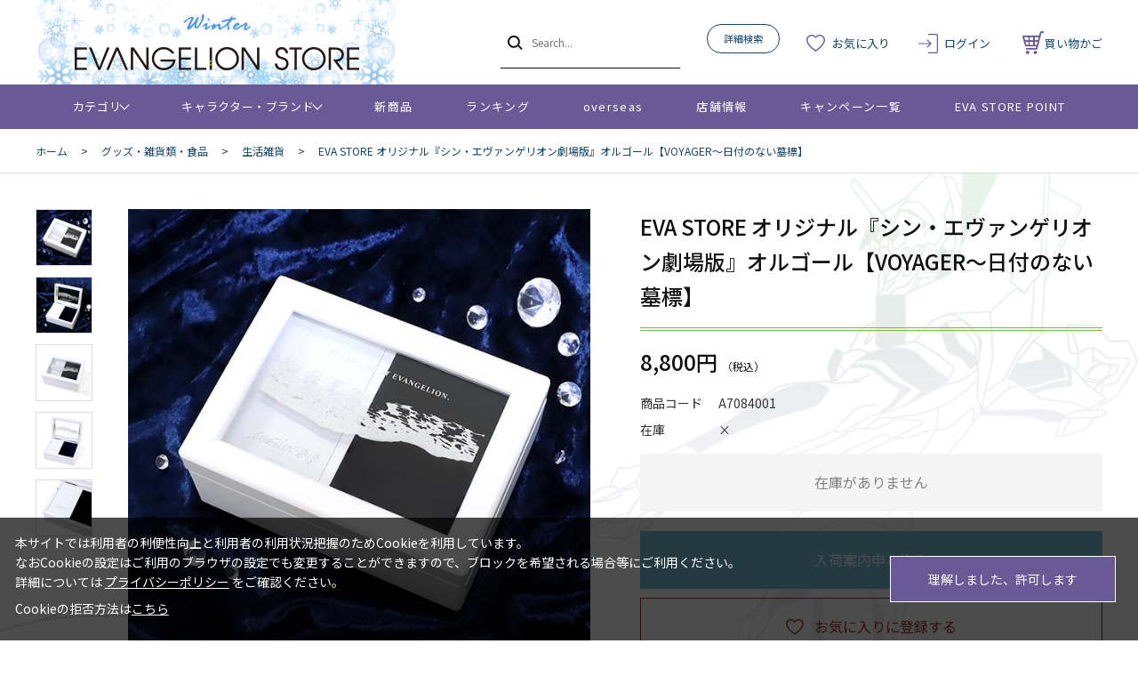

--- FILE ---
content_type: text/html; charset=utf-8
request_url: https://www.evastore.jp/shop/g/gA7084001/
body_size: 10569
content:
<!DOCTYPE html>
<html data-browse-mode="P" lang="ja" >
<head>
<meta charset="UTF-8">
<title>EVA STORE オリジナル『シン・エヴァンゲリオン劇場版』オルゴール【VOYAGER～日付のない墓標】</title>
<link rel="canonical" href="https://www.evastore.jp/shop/g/gA7084001/">


<meta name="description" content="エヴァンゲリオンストアより、『シン・エヴァンゲリオン劇場版』劇中終盤にかけて流れた「VOYAGER～日付のない墓標」がオルゴールとなって登場！">
<meta name="keywords" content="A7084001,EVA STORE オリジナル『シン・エヴァンゲリオン劇場版』オルゴール【VOYAGER～日付のない墓標】通販,通信販売,オンラインショップ,買い物,ショッピング">

<meta name="wwwroot" content="" />
<meta name="rooturl" content="https://www.evastore.jp" />
<meta name="viewport" content="width=1200">
<link rel="stylesheet" type="text/css" href="https://ajax.googleapis.com/ajax/libs/jqueryui/1.13.1/themes/ui-lightness/jquery-ui.min.css">
<link rel="stylesheet" type="text/css" href="/css/sys/reset.css">
<link rel="stylesheet" type="text/css" href="/css/sys/base.css">
<link rel="stylesheet" type="text/css" href="/css/sys/block_icon_image.css">
<link rel="stylesheet" type="text/css" href="/css/usr/firstview_goodsdetail.css">


<link rel="stylesheet" type="text/css" href="/css/usr/firstview_header.css">


<link rel="stylesheet" type="text/css" href="/css/sys/base_form.css" media="print" onload="this.media='all'">
<link rel="stylesheet" type="text/css" href="/css/sys/base_misc.css" media="print" onload="this.media='all'">
<link rel="stylesheet" type="text/css" href="/css/sys/layout.css" media="print" onload="this.media='all'">
<link rel="stylesheet" type="text/css" href="/css/sys/block_common.css" media="print" onload="this.media='all'">
<link rel="stylesheet" type="text/css" href="/css/sys/block_customer.css" media="print" onload="this.media='all'">
<link rel="stylesheet" type="text/css" href="/css/sys/block_goods.css" media="print" onload="this.media='all'">
<link rel="stylesheet" type="text/css" href="/css/sys/block_order.css" media="print" onload="this.media='all'">
<link rel="stylesheet" type="text/css" href="/css/sys/block_misc.css" media="print" onload="this.media='all'">
<link rel="stylesheet" type="text/css" href="/css/sys/block_store.css" media="print" onload="this.media='all'">
<link rel="stylesheet" type="text/css" href="/css/sys/block_page_category.css" media="print" onload="this.media='all'">
<link rel="stylesheet" type="text/css" href="/css/sys/block_page.css" media="print" onload="this.media='all'">
<script src="https://ajax.googleapis.com/ajax/libs/jquery/3.5.1/jquery.min.js"></script>
<script src="https://ajax.googleapis.com/ajax/libs/jqueryui/1.13.1/jquery-ui.min.js"></script>
<script src="/lib/js.cookie.js" defer></script>
<script src="/lib/jquery.balloon.js" defer></script>
<script src="/lib/goods/jquery.tile.min.js" defer></script>
<script src="/lib/modernizr-custom.js" defer></script>
<script src="/js/sys/tmpl.js" defer></script>
<script src="/js/sys/msg.js" defer></script>
<script src="/js/sys/sys.js" defer></script>
<script src="/js/sys/common.js" defer></script>
<script src="/js/sys/search_suggest.js" defer></script>
<script src="/js/sys/ui.js" defer></script>
<script src="/js/sys/dmp_data_send.js" ></script>


<!-- Google Tag Manager -->
<script>(function(w,d,s,l,i){w[l]=w[l]||[];w[l].push({'gtm.start':
new Date().getTime(),event:'gtm.js'});var f=d.getElementsByTagName(s)[0],
j=d.createElement(s),dl=l!='dataLayer'?'&l='+l:'';j.async=true;j.src=
'https://www.googletagmanager.com/gtm.js?id='+i+dl;f.parentNode.insertBefore(j,f);
})(window,document,'script','dataLayer','GTM-N5JWQKC');</script>
<!-- End Google Tag Manager -->



<link rel="stylesheet" type="text/css" href="https://fonts.googleapis.com/css2?family=Josefin+Sans:wght@400;500;700&family=Noto+Sans+JP:wght@400;500;700&display=swap">
<link rel="stylesheet" type="text/css" href="/css/usr/base.css">
<link rel="stylesheet" type="text/css" href="/css/usr/layout.css">
<link rel="stylesheet" type="text/css" href="/css/usr/block.css">
<link rel="stylesheet" type="text/css" href="/css/usr/user.css">

<link rel="stylesheet" type="text/css" href="/css/usr/evastore.css?20251222">

<script src="/js/usr/tmpl.js" defer></script>
<script src="/js/usr/msg.js" defer></script>
<script src="/js/usr/user.js" defer></script>
<script src="/lib/lazysizes.min.js" defer></script>
<link rel="icon" href="/favicon.ico">
<link rel="apple-touch-icon" href="/apple-touch-icon.png">


<script src="/js/usr/goods.js" defer></script>
<!-- etm meta -->
<meta property="etm:device" content="desktop" />
<meta property="etm:page_type" content="goods" />
<meta property="etm:cart_item" content="[]" />
<meta property="etm:attr" content="" />
<meta property="etm:goods_detail" content="{&quot;goods&quot;:&quot;A7084001&quot;,&quot;category&quot;:&quot;7100&quot;,&quot;name&quot;:&quot;EVA STORE オリジナル『シン・エヴァンゲリオン劇場版』オルゴール【VOYAGER～日付のない墓標】&quot;,&quot;variation_name1&quot;:&quot;&quot;,&quot;variation_name2&quot;:&quot;&quot;,&quot;item_code&quot;:&quot;&quot;,&quot;backorder_fg&quot;:&quot;1&quot;,&quot;s_dt&quot;:&quot;&quot;,&quot;f_dt&quot;:&quot;&quot;,&quot;release_dt&quot;:&quot;&quot;,&quot;regular&quot;:&quot;&quot;,&quot;set_fg&quot;:&quot;0&quot;,&quot;stock_status&quot;:&quot;0&quot;,&quot;price&quot;:&quot;8800&quot;,&quot;sale_fg&quot;:&quot;false&quot;,&quot;brand&quot;:&quot;&quot;,&quot;brand_name&quot;:&quot;&quot;,&quot;category_name&quot;:&quot;生活雑貨&quot;,&quot;category_code1&quot;:&quot;70&quot;,&quot;category_name1&quot;:&quot;グッズ・雑貨類・食品&quot;,&quot;category_code2&quot;:&quot;7100&quot;,&quot;category_name2&quot;:&quot;生活雑貨&quot;,&quot;category_code3&quot;:&quot;7100&quot;,&quot;category_name3&quot;:&quot;生活雑貨&quot;,&quot;category_code4&quot;:&quot;7100&quot;,&quot;category_name4&quot;:&quot;生活雑貨&quot;}" />
<meta property="etm:goods_keyword" content="[{&quot;goods&quot;:&quot;A7084001&quot;,&quot;stock&quot;:&quot;A7084001&quot;},{&quot;goods&quot;:&quot;A7084001&quot;,&quot;stock&quot;:&quot;EVA&quot;},{&quot;goods&quot;:&quot;A7084001&quot;,&quot;stock&quot;:&quot;EVANGELIONSTOREORIGINAL&quot;},{&quot;goods&quot;:&quot;A7084001&quot;,&quot;stock&quot;:&quot;EVASTORE&quot;},{&quot;goods&quot;:&quot;A7084001&quot;,&quot;stock&quot;:&quot;EVASTOREオリジナル&quot;},{&quot;goods&quot;:&quot;A7084001&quot;,&quot;stock&quot;:&quot;STORE&quot;},{&quot;goods&quot;:&quot;A7084001&quot;,&quot;stock&quot;:&quot;エヴァストア&quot;},{&quot;goods&quot;:&quot;A7084001&quot;,&quot;stock&quot;:&quot;エヴァストアオリジナル&quot;},{&quot;goods&quot;:&quot;A7084001&quot;,&quot;stock&quot;:&quot;エヴァストア限定&quot;},{&quot;goods&quot;:&quot;A7084001&quot;,&quot;stock&quot;:&quot;エヴァンゲリオンストア&quot;},{&quot;goods&quot;:&quot;A7084001&quot;,&quot;stock&quot;:&quot;エヴァンゲリオンストアオリジナル&quot;},{&quot;goods&quot;:&quot;A7084001&quot;,&quot;stock&quot;:&quot;オリジナル『シン・エヴァンゲリオン劇場版』オルゴール【VOYAGER～日付のない墓標】&quot;},{&quot;goods&quot;:&quot;A7084001&quot;,&quot;stock&quot;:&quot;オルゴール&quot;},{&quot;goods&quot;:&quot;A7084001&quot;,&quot;stock&quot;:&quot;グッズ&quot;},{&quot;goods&quot;:&quot;A7084001&quot;,&quot;stock&quot;:&quot;雑貨&quot;},{&quot;goods&quot;:&quot;A7084001&quot;,&quot;stock&quot;:&quot;生活雑貨&quot;}]" />
<meta property="etm:goods_event" content="[]" />
<meta property="etm:goods_genre" content="[]" />

<script src="/js/sys/goods_ajax_cart.js" defer></script>
<script src="/js/sys/goods_ajax_bookmark.js" defer></script>
<script src="/js/sys/goods_ajax_quickview.js" defer></script>
<!-- Global site tag (gtag.js) - Google Analytics -->
<script async src="https://www.googletagmanager.com/gtag/js?id=G-ZJG3TZS59X"></script>
<script>
  window.dataLayer = window.dataLayer || [];
  function gtag(){dataLayer.push(arguments);}

  gtag('js', new Date());
  
  
  gtag('config', 'G-ZJG3TZS59X', { 'user_id': null });
  
</script>

<meta property="og:url" content="https://www.evastore.jp/shop/g/gA7084001/">
<meta property="og:type" content="product">
<meta property="product:price:amount" content="8800">
<meta property="product:price:currency" content="JPY">
<meta property="product:product_link" content="https://www.evastore.jp/shop/g/gA7084001/">
<meta property="og:title" content="EVA STORE オリジナル『シン・エヴァンゲリオン劇場版』オルゴール【VOYAGER～日付のない墓標】">
<meta property="og:description" content="エヴァンゲリオンストアより、『シン・エヴァンゲリオン劇場版』劇中終盤にかけて流れた「VOYAGER～日付のない墓標」がオルゴールとなって登場！">
<meta property="og:site_name" content="EVANGELION STORE オンライン">
<meta property="og:image" content="https://www.evastore.jp/img/goods/L/a7084001001.jpg">






</head>
<body class="page-goods" >

<!-- Google Tag Manager (noscript) -->
<noscript><iframe src="https://www.googletagmanager.com/ns.html?id=GTM-N5JWQKC"
height="0" width="0" style="display:none;visibility:hidden"></iframe></noscript>
<!-- End Google Tag Manager (noscript) -->




<div class="wrapper">
	
		
		
				<header id="header" class="pane-header">

  <!-- <div class="block-header-info-frame">
    <div class="container">
      <div class="block-header-info">【先着500名】新規会員登録でサンプル3日分プレゼント</div>
    </div>
  </div> -->

  <div class="container">
    <div class="block-header-logo">
      <a class="block-header-logo--link" href="/shop/">
        <img class="block-header-logo--img" alt="EVANGELION STORE オンライン" src="/img/usr/common/sitelogo_winter.png">
      </a>
    </div>
    <div class="block-global-search">
      <form name="frmSearch" method="get" action="/shop/goods/search.aspx">
        <input type="hidden" name="search" value="x">
        <button class="block-global-search--submit btn btn-default" type="submit" tabindex="1" name="search" value="search"></button>
        <input class="block-global-search--keyword js-suggest-search" type="text" value="" tabindex="1" id="keyword" placeholder="Search..." title="商品を検索する" name="keyword" data-suggest-submit="on" autocomplete="off">
      </form>
      <p class="block-global-search--searchdetail">
        <a class="block-global-search--search-detail-link" tabindex="1" href="/shop/goods/search.aspx">詳細検索</a>
      </p>
    </div>
    <div class="block-headernav">
      <ul class="block-headernav--item-list">
        <li class="block-headernav--item-boookmark">
          <a href="/shop/customer/bookmark.aspx">お気に入り</a>
        </li>
        <li class="block-headernav--item-login">
          <a href="/shop/customer/menu.aspx">ログイン</a>
        </li>
        <li class="block-headernav--item-cart">
          <a href="/shop/cart/cart.aspx">
            <span class="block-headernav--cart-count js-cart-count"></span>
            買い物かご
          </a>
        </li>
      </ul>
    </div>
  </div>
</header>
				
					<nav class="pane-globalnav">
  <div class="container">
    <div class="block-globalnav">
      <ul class="block-globalnav--item-list">
        <li class="js-animation-megamenu-hover">
          <a class="block-globalnav--item-link" href="#">カテゴリ</a>
          <div class="block-globalnav-menu js-submenu-hover block-globalnav-category">
            <div class="block-globalnav-menu--item-frame">
              <!-- <div class="block-globalnav-menu--item">
                <a class="block-globalnav-menu--item-link" href="/shop/c/c10/">
                  <div class="block-globalnav-menu--item-text">EVANGELION STORE オフィシャル</div>
                </a>
                <div class="js-dynamic-category" data-category="10"></div>
              </div> -->

              <div class="block-globalnav-menu--item">
                <a class="block-globalnav-menu--item-link" href="/shop/e/eeva30thspes/">
                  <div class="block-globalnav-menu--item-text">エヴァンゲリオン30周年記念商品</div>
                </a>
                <div class="js-dynamic-category" data-category="13"></div>
              </div>

              <div class="block-globalnav-menu--item">
                <a class="block-globalnav-menu--item-link" href="/shop/c/c11/">
                  <div class="block-globalnav-menu--item-text">EVANGELION STORE 20周年記念商品</div>
                </a>
                <div class="js-dynamic-category" data-category="11"></div>
              </div>

              <div class="block-globalnav-menu--item">
                <a class="block-globalnav-menu--item-link" href="/shop/c/c20/">
                  <div class="block-globalnav-menu--item-text">音楽・映像</div>
                </a>
                <div class="js-dynamic-category" data-category="20"></div>
              </div>

              <div class="block-globalnav-menu--item">
                <a class="block-globalnav-menu--item-link" href="/shop/c/c30/">
                  <div class="block-globalnav-menu--item-text">書籍</div>
                </a>
                <div class="js-dynamic-category" data-category="30"></div>
              </div>

               <div class="block-globalnav-menu--item">
                <a class="block-globalnav-menu--item-link" href="/shop/c/c40/">
                  <div class="block-globalnav-menu--item-text">複製原画・キャンバスアート</div>
                </a>
                <div class="js-dynamic-category" data-category="40"></div>
              </div>

             <div class="block-globalnav-menu--item">
                <a class="block-globalnav-menu--item-link" href="/shop/c/c50/">
                  <div class="block-globalnav-menu--item-text">フィギュア・模型</div>
                </a>
                <div class="js-dynamic-category" data-category="50"></div>
              </div>

              <div class="block-globalnav-menu--item">
                <a class="block-globalnav-menu--item-link" href="/shop/c/c60/">
                  <div class="block-globalnav-menu--item-text">ファッション</div>
                </a>
                <div class="js-dynamic-category" data-category="60"></div>
              </div>

              <div class="block-globalnav-menu--item">
                <a class="block-globalnav-menu--item-link" href="/shop/c/c70/">
                  <div class="block-globalnav-menu--item-text">グッズ・雑貨類・食品</div>
                </a>
                <div class="js-dynamic-category" data-category="70"></div>
              </div>

              <div class="block-globalnav-menu--item">
                <a class="block-globalnav-menu--item-link" href="/shop/c/c80/">
                  <div class="block-globalnav-menu--item-text">スマホ用品・音楽雑貨・電子機器</div>
                </a>
                <div class="js-dynamic-category" data-category="80"></div>
              </div>

              <div class="block-globalnav-menu--item">
                <a class="block-globalnav-menu--item-link" href="/shop/c/c12/">
                  <div class="block-globalnav-menu--item-text">ポイント交換景品</div>
                </a>
                <div class="js-dynamic-category" data-category="12"></div>
              </div>

            </div>
          </div>
        </li>
        <li class="js-animation-megamenu-hover">
          <a class="block-globalnav--item-link" href="#">キャラクター・ブランド</a>
          <div class="block-globalnav-menu js-submenu-hover block-globalnav-genre">
            <div class="block-globalnav-menu--item-frame">
              <div class="block-globalnav-menu--item">
                <a class="block-globalnav-menu--item-link" href="/shop/r/r10/">
                  <div class="block-globalnav-menu--item-text">キャラクター別</div>
                </a>
                <div class="js-dynamic-genre" data-genre="10"></div>
              </div>

              <div class="block-globalnav-menu--item">
                <a class="block-globalnav-menu--item-link" href="/shop/r/r20/">
                  <div class="block-globalnav-menu--item-text">ブランド・プロジェクト・作品</div>
                </a>
                <div class="js-dynamic-genre" data-genre="20"></div>
              </div>

              <div class="block-globalnav-menu--item">
                <a class="block-globalnav-menu--item-link" href="/shop/r/r30/">
                  <div class="block-globalnav-menu--item-text">ファッション・ジュエリーブランド</div>
                </a>
                <div class="js-dynamic-genre" data-genre="30"></div>
              </div>

              <div class="block-globalnav-menu--item">
                <a class="block-globalnav-menu--item-link" href="/shop/r/r40/">
                  <div class="block-globalnav-menu--item-text">ホビーブランド</div>
                </a>
                <div class="js-dynamic-genre" data-genre="40"></div>
              </div>
            </div>
          </div>
        </li>
        <li>
          <a class="block-globalnav--item-link" href="/shop/e/enewitem">新商品</a>
        </li>
        <li>
          <a class="block-globalnav--item-link" href="/shop/e/eranking">ランキング</a>
        </li>
        <li>
          <a class="block-globalnav--item-link" href="https://www.evastore.jp/shop/t/t283/">overseas</a>
        </li>
        <li>
          <a class="block-globalnav--item-link" href="/shop/store/list.aspx">店舗情報</a>
        </li>
        <li>
          <a class="block-globalnav--item-link" href="/shop/pages/feature.aspx">キャンペーン一覧</a>
        </li>
        <li>
          <a class="block-globalnav--item-link" href="/shop/pages/espoint_info.aspx">EVA STORE POINT</a>
        </li>
      </ul>
    </div>
  </div>
</nav>
				
		
	
	
<div class="pane-topic-path">
	<div class="container">
		<div class="block-topic-path">
	<ul class="block-topic-path--list" id="bread-crumb-list" itemscope itemtype="https://schema.org/BreadcrumbList">
		<li class="block-topic-path--category-item block-topic-path--item__home" itemscope itemtype="https://schema.org/ListItem" itemprop="itemListElement">
	<a href="https://www.evastore.jp/shop/" itemprop="item">
		<span itemprop="name">ホーム</span>
	</a>
	<meta itemprop="position" content="1" />
</li>

<li class="block-topic-path--category-item" itemscope itemtype="https://schema.org/ListItem" itemprop="itemListElement">
	&gt;
	<a href="https://www.evastore.jp/shop/c/c70/" itemprop="item">
		<span itemprop="name">グッズ・雑貨類・食品</span>
	</a>
	<meta itemprop="position" content="2" />
</li>


<li class="block-topic-path--category-item" itemscope itemtype="https://schema.org/ListItem" itemprop="itemListElement">
	&gt;
	<a href="https://www.evastore.jp/shop/c/c7100/" itemprop="item">
		<span itemprop="name">生活雑貨</span>
	</a>
	<meta itemprop="position" content="3" />
</li>


<li class="block-topic-path--category-item block-topic-path--item__current" itemscope itemtype="https://schema.org/ListItem" itemprop="itemListElement">
	&gt;
	<a href="https://www.evastore.jp/shop/g/gA7084001/" itemprop="item">
		<span itemprop="name">EVA STORE オリジナル『シン・エヴァンゲリオン劇場版』オルゴール【VOYAGER～日付のない墓標】</span>
	</a>
	<meta itemprop="position" content="4" />
</li>


	</ul>

</div>
	</div>
</div>
<div class="pane-contents">
<div class="container">
<main class="pane-main">
<!-- Buyee用バナーここから -->
<div id="for_evastore20ver2" style="display: none; width: 0px; height: 0px;">
    <input type="hidden" id="h_evastore20ver2" value="to-page" />
</div> 

<script type="text/javascript">
  (function() {
    var _buyee = { ac: 'evastore20ver2' };
    var _bqs = {};
    _bqs['v'] = (new Date()).getTime();
    var vars = [];
    for (key in _bqs) {
      vars.push(key + '=' + _bqs[key]);
    }
    var e = document.createElement('script'); e.type = 'text/javascript'; e.defer = true;
    var scheme = 'https:' == document.location.protocol ? 'https' : 'http';
    e.src = scheme + '://banner.buyee.jp/script/' + _buyee['ac'] + '.js?' + vars.join('&');
    var s = document.getElementsByTagName('script')[0]; s.parentNode.insertBefore(e, s);
  })();
</script>
<!-- Buyee用バナーここまで -->
<div class="block-goods-detail">
	<div class="pane-goods-header">

		<div class="block-goods-detail--promotion-freespace">
			
		</div>

		<input type="hidden" value="" id="hidden_variation_group">
		<input type="hidden" value="0" id="variation_design_type">
		<input type="hidden" value="A7084001" id="hidden_goods">
		<input type="hidden" value="EVA STORE オリジナル『シン・エヴァンゲリオン劇場版』オルゴール【VOYAGER～日付のない墓標】" id="hidden_goods_name">
		<input type="hidden" value="b62bfa5193e04d11dd57cad307ce6910f1156cd1e9504b25405f4b542f19dc97" id="js_crsirefo_hidden">
	</div>


	<div class="pane-goods-left-side block-goods-detail--color-variation-goods-image" id="gallery">
		<script src="/lib/jquery.bxslider.min.js"></script>
		<script src="/js/sys/color_variation_goods_images.js"></script>
		<div class="js-goods-detail-goods-slider">
			
			<div class="block-src-L js-goods-img-item block-goods-detail-line-item">
				<a href="/img/goods/L/a7084001001.jpg" name="" title="" class="js-lightbox-gallery-info">
					<figure><img class="lazyload block-src-1--image" data-src="/img/goods/L/a7084001001.jpg" alt="EVA STORE オリジナル『シン・エヴァンゲリオン劇場版』オルゴール【VOYAGER～日付のない墓標】" ></figure>
				</a>
				
			</div>
			
			<div class="block-src-1 js-goods-img-item block-goods-detail-line-item">
				<a href="/img/goods/1/a7084001002.jpg" name="" title="" class="js-lightbox-gallery-info">
					<figure><img class="lazyload block-src-1--image" data-src="/img/goods/1/a7084001002.jpg" alt="EVA STORE オリジナル『シン・エヴァンゲリオン劇場版』オルゴール【VOYAGER～日付のない墓標】" ></figure>
				</a>
				
			</div>
			
			<div class="block-src-2 js-goods-img-item block-goods-detail-line-item">
				<a href="/img/goods/2/a7084001003.jpg" name="" title="" class="js-lightbox-gallery-info">
					<figure><img class="lazyload block-src-1--image" data-src="/img/goods/2/a7084001003.jpg" alt="EVA STORE オリジナル『シン・エヴァンゲリオン劇場版』オルゴール【VOYAGER～日付のない墓標】" ></figure>
				</a>
				
			</div>
			
			<div class="block-src-3 js-goods-img-item block-goods-detail-line-item">
				<a href="/img/goods/3/a7084001004.jpg" name="" title="" class="js-lightbox-gallery-info">
					<figure><img class="lazyload block-src-1--image" data-src="/img/goods/3/a7084001004.jpg" alt="EVA STORE オリジナル『シン・エヴァンゲリオン劇場版』オルゴール【VOYAGER～日付のない墓標】" ></figure>
				</a>
				
			</div>
			
			<div class="block-src-4 js-goods-img-item block-goods-detail-line-item">
				<a href="/img/goods/4/a7084001005.jpg" name="" title="" class="js-lightbox-gallery-info">
					<figure><img class="lazyload block-src-1--image" data-src="/img/goods/4/a7084001005.jpg" alt="EVA STORE オリジナル『シン・エヴァンゲリオン劇場版』オルゴール【VOYAGER～日付のない墓標】" ></figure>
				</a>
				
			</div>
			
		</div >
		<div class="block-goods-detail--color-variation-goods-thumbnail-form">
			<div class="block-goods-gallery block-goods-detail--color-variation-goods-thumbnail-images" id="gallery">
				<ul class="js-goods-detail-gallery-slider">
					
						<li class="block-goods-gallery--color-variation-src-L block-goods-gallery--color-variation-src">
							<a href="/img/goods/L/a7084001001.jpg" name="A7084001" title="A7084001">
								<figure class="img-center"><img src="/img/usr/lazyloading.png" data-src="/img/goods/L/a7084001001.jpg" alt="EVA STORE オリジナル『シン・エヴァンゲリオン劇場版』オルゴール【VOYAGER～日付のない墓標】"  class="lazyload"></figure>
							</a>
							<p class="block-goods-detail--color-variation-goods-color-name"></p>
							
						</li>
					
						<li class="block-goods-gallery--color-variation-src-1 block-goods-gallery--color-variation-src">
							<a href="/img/goods/1/a7084001002.jpg" name="A7084001" title="A7084001">
								<figure class="img-center"><img src="/img/usr/lazyloading.png" data-src="/img/goods/1/a7084001002.jpg" alt="EVA STORE オリジナル『シン・エヴァンゲリオン劇場版』オルゴール【VOYAGER～日付のない墓標】"  class="lazyload"></figure>
							</a>
							
							
						</li>
					
						<li class="block-goods-gallery--color-variation-src-2 block-goods-gallery--color-variation-src">
							<a href="/img/goods/2/a7084001003.jpg" name="A7084001" title="A7084001">
								<figure class="img-center"><img src="/img/usr/lazyloading.png" data-src="/img/goods/2/a7084001003.jpg" alt="EVA STORE オリジナル『シン・エヴァンゲリオン劇場版』オルゴール【VOYAGER～日付のない墓標】"  class="lazyload"></figure>
							</a>
							
							
						</li>
					
						<li class="block-goods-gallery--color-variation-src-3 block-goods-gallery--color-variation-src">
							<a href="/img/goods/3/a7084001004.jpg" name="A7084001" title="A7084001">
								<figure class="img-center"><img src="/img/usr/lazyloading.png" data-src="/img/goods/3/a7084001004.jpg" alt="EVA STORE オリジナル『シン・エヴァンゲリオン劇場版』オルゴール【VOYAGER～日付のない墓標】"  class="lazyload"></figure>
							</a>
							
							
						</li>
					
						<li class="block-goods-gallery--color-variation-src-4 block-goods-gallery--color-variation-src">
							<a href="/img/goods/4/a7084001005.jpg" name="A7084001" title="A7084001">
								<figure class="img-center"><img src="/img/usr/lazyloading.png" data-src="/img/goods/4/a7084001005.jpg" alt="EVA STORE オリジナル『シン・エヴァンゲリオン劇場版』オルゴール【VOYAGER～日付のない墓標】"  class="lazyload"></figure>
							</a>
							
							
						</li>
					
				</ul>
				<div class="block-goods-detail--color-variation-goods-thumbnail-control">
					<div class="color-variation-prev"></div>
					<div class="color-variation-next"></div>
				</div>
			</div>
		</div>




	</div>
	<div class="pane-goods-right-side">
	<form name="frm" method="GET" action="/shop/cart/cart.aspx">

		<ul class="block-goods-sns">
			<li class="block-goods-sns--twitter"></li>
			<li class="block-goods-sns--facebook"></li>
		</ul>



		<div class="block-goods-name">
			<h1 class="h1 block-goods-name--text js-enhanced-ecommerce-goods-name">EVA STORE オリジナル『シン・エヴァンゲリオン劇場版』オルゴール【VOYAGER～日付のない墓標】</h1>
		</div>
		<div class="block-goods-price">

	
	
			<div class="block-goods-price--price price js-enhanced-ecommerce-goods-price">
				 8,800円
			</div>
	
	
		
	

			
		</div>
		<dl class="goods-detail-description block-goods-code">
			<dt>商品コード</dt>
			<dd id="spec_goods">A7084001</dd>
		</dl>










	

	

		<dl class="goods-detail-description block-goods-stock">
			<dt>在庫</dt>
			<dd id="spec_stock_msg">&#215;</dd>
		</dl>




		<div class="block-variation"><input name="goods" type="hidden" value="A7084001"></div>


	
		
	
	
		
			<div class="block-no-stock">
	<div class="block-no-stock--message">在庫がありません</div>
</div>

		
	
	
		<div class="block-arrival-notice">
	<a class="block-arrival-notice--btn btn btn-default" href="/shop/customer/backorder.aspx?goods=A7084001&crsirefo_hidden=b62bfa5193e04d11dd57cad307ce6910f1156cd1e9504b25405f4b542f19dc97" id="backorderlink_">入荷案内申し込み</a>
</div>

	



		





		<div class="block-goods-favorite">

    <a class="block-goods-favorite--btn btn btn-default js-animation-bookmark js-enhanced-ecommerce-goods-bookmark" href="https://www.evastore.jp/shop/customer/bookmark.aspx?goods=A7084001&crsirefo_hidden=b62bfa5193e04d11dd57cad307ce6910f1156cd1e9504b25405f4b542f19dc97">お気に入りに登録する</a>

</div>
		<div id="cancel-modal" data-title="お気に入りの解除" style="display:none;">
    <div class="modal-body">
        <p>お気に入りを解除しますか？</p>
    </div>
    <div class="modal-footer">
        <input type="button" name="btncancel" class="btn btn-secondary" value="キャンセル">
        <a class="btn btn-primary block-goods-favorite-cancel--btn js-animation-bookmark js-modal-close">OK</a>
        <div class="bookmarkmodal-option">
            <a class="btn btn-secondary" href="/shop/customer/bookmark_guest.aspx?goods=A7084001&crsirefo_hidden=b62bfa5193e04d11dd57cad307ce6910f1156cd1e9504b25405f4b542f19dc97">お気に入り一覧へ</a>
        </div>
    </div>
</div>


	</form>
	</div>
	<div class="pane-goods-center">

		<dl class="block-goods-comment1">
			<dt><h3>商品詳細</h3></dt>
			<dd>エヴァンゲリオンストアより、『シン・エヴァンゲリオン劇場版』劇中終盤にかけて流れた「VOYAGER～日付のない墓標」がオルゴールとなって登場！
<br>

<br>
『シン・エヴァンゲリオン劇場版』の記念となるオルゴールです。
<br>
曲は劇中終盤にかけて流れた感動シーンが蘇る「VOYAGER～日付のない墓標」。
<br>

<br>
白を基調とした木製のオルゴールの天面にはポスタービジュアルの波をイメージとしてデザインしました。
<br>

<br>
インテリアとして飾るも良し、小物入れとして使用できる商品です。</dd>
		</dl>


		<dl class="block-goods-comment2">
			<dt><h3>商品詳細</h3></dt>
			<dd><br>
<br>
・サイズ：約15.3×11.5×6.6cm<br>
・素材：天然木（アガチス）、ガラス、真鍮、レーヨン、亜鉛合金、鉄製<br>
・保護用紙箱入り（交換対象外）<br>
・曲の１周の時間は約23秒程度<br>
・生産国：日本製<br>
・発売元：EVANGELION STORE（ムービック）<br>
<br>
※画像はイメージあるいは試作品の為、実際の商品とは異なる場合がありますのでご了承ください。<br>
</dd>
		</dl>


		<dl class="block-goods-comment3">
			<dt><h3>商品詳細</h3></dt>
			<dd>・A7084001　コード：4549743509624</dd>
		</dl>




		
		
	</div>
	<div class="pane-goods-footer">
		<div class="block-goods-footer-cart">

			<form name="frm" method="GET" action="/shop/cart/cart.aspx">
				
				<div>
					<input type="hidden" value=A7084001 name="goods">
					 	 
				</div> 
			</form>




			<div class="block-goods-favorite">

    <a class="block-goods-favorite--btn btn btn-default js-animation-bookmark js-enhanced-ecommerce-goods-bookmark" href="https://www.evastore.jp/shop/customer/bookmark.aspx?goods=A7084001&crsirefo_hidden=b62bfa5193e04d11dd57cad307ce6910f1156cd1e9504b25405f4b542f19dc97">お気に入りに登録する</a>

</div>

		</div>


		<div class="block-accessory-list">
			<h2 class="block-accessory-list--name">関連商品</h2>
<div class="block-accessory-list--list" id="block_of_recommend">
	
	
<script type="text/template" id="js_crsirefo"></script>
<script src="/js/sys/js_crsirefo.js" defer></script>




<div class="block-pickup-list-p">
	<ul class="block-pickup-list-p--items">
		<li>
<div class="block-pickup-list-p--item-body js-enhanced-ecommerce-item">
	<div class="block-pickup-list-p--image">

		<a href="/shop/g/gA7083901/" title="EVA STORE オリジナル『シン・エヴァンゲリオン劇場版』メモリアルアルバム" class="js-enhanced-ecommerce-image"><figure class="img-center"><img alt="EVA STORE オリジナル『シン・エヴァンゲリオン劇場版』メモリアルアルバム" src="/img/usr/lazyloading.png" data-src="/img/goods/S/a7083901001.jpg" class="lazyload"></figure></a>

	</div>
	<div class="block-pickup-list-p--item-description">

		<div class="block-pickup-list-p--goods-name"><a href="/shop/g/gA7083901/" title="EVA STORE オリジナル『シン・エヴァンゲリオン劇場版』メモリアルアルバム" data-category="文具・デスク用品(7020)" data-category1="グッズ・雑貨類・食品(70)" data-category2="文具・デスク用品(7020)" data-category3="文具・デスク用品(7020)" data-category4="文具・デスク用品(7020)" data-brand="" class="js-enhanced-ecommerce-goods-name">EVA STORE オリジナル『シン・エヴァンゲリオン劇場版』メモリアルアルバム</a></div>

		
		<div class="block-pickup-list-p--comment"></div>

		<div class="block-pickup-list-p--price-infos">
			
			<div class="block-pickup-list-p--price-items">

					<div class="block-pickup-list-p--price price js-enhanced-ecommerce-goods-price"> 5,500円</div>
	
		
	

			
			</div>
		</div>
		<div class="block-pickup-list-p--add-cart">


	
		
	

		</div>
	</div>
</div>
<div class="block-pickup-list-p--item-body js-enhanced-ecommerce-item">
	<div class="block-pickup-list-p--image">

		<a href="/shop/g/gA7115001/" title="EVA STOREオリジナル オルゴール/残酷な天使のテーゼ" class="js-enhanced-ecommerce-image"><figure class="img-center"><img alt="EVA STOREオリジナル オルゴール/残酷な天使のテーゼ" src="/img/usr/lazyloading.png" data-src="/img/goods/S/a7115001.jpg" class="lazyload"></figure></a>

	</div>
	<div class="block-pickup-list-p--item-description">

		<div class="block-pickup-list-p--goods-name"><a href="/shop/g/gA7115001/" title="EVA STOREオリジナル オルゴール/残酷な天使のテーゼ" data-category="生活雑貨(7100)" data-category1="グッズ・雑貨類・食品(70)" data-category2="生活雑貨(7100)" data-category3="生活雑貨(7100)" data-category4="生活雑貨(7100)" data-brand="" class="js-enhanced-ecommerce-goods-name">EVA STOREオリジナル オルゴール/残酷な天使のテーゼ</a></div>

		
		<div class="block-pickup-list-p--comment"></div>

		<div class="block-pickup-list-p--price-infos">
			
			<div class="block-pickup-list-p--price-items">

					<div class="block-pickup-list-p--price price js-enhanced-ecommerce-goods-price"> 5,500円</div>
	
		
					<div class="block-pickup-list-p--net-price net-price">5,000円</div>
		
	

			
			</div>
		</div>
		<div class="block-pickup-list-p--add-cart">


	
		
	

		</div>
	</div>
</div>
<div class="block-pickup-list-p--item-body js-enhanced-ecommerce-item">
	<div class="block-pickup-list-p--image">

		<a href="/shop/g/gA7115002/" title="EVA STOREオリジナル オルゴール/One Last Kiss" class="js-enhanced-ecommerce-image"><figure class="img-center"><img alt="EVA STOREオリジナル オルゴール/One Last Kiss" src="/img/usr/lazyloading.png" data-src="/img/goods/S/a7115002.jpg" class="lazyload"></figure></a>

	</div>
	<div class="block-pickup-list-p--item-description">

		<div class="block-pickup-list-p--goods-name"><a href="/shop/g/gA7115002/" title="EVA STOREオリジナル オルゴール/One Last Kiss" data-category="生活雑貨(7100)" data-category1="グッズ・雑貨類・食品(70)" data-category2="生活雑貨(7100)" data-category3="生活雑貨(7100)" data-category4="生活雑貨(7100)" data-brand="" class="js-enhanced-ecommerce-goods-name">EVA STOREオリジナル オルゴール/One Last Kiss</a></div>

		
		<div class="block-pickup-list-p--comment"></div>

		<div class="block-pickup-list-p--price-infos">
			
			<div class="block-pickup-list-p--price-items">

					<div class="block-pickup-list-p--price price js-enhanced-ecommerce-goods-price"> 5,500円</div>
	
		
					<div class="block-pickup-list-p--net-price net-price">5,000円</div>
		
	

			
			</div>
		</div>
		<div class="block-pickup-list-p--add-cart">


	
		
	

		</div>
	</div>
</div>

</li>
	</ul>
</div>



	
</div>
		</div>

	</div>
</div>

<link rel="stylesheet" type="text/css" href="/css/usr/lightbox.css">
<script src="/lib/goods/lightbox.js" defer></script>
<script src="/js/sys/goods_zoomjs.js" defer></script>







<script type="application/ld+json">
{
   "@context":"http:\/\/schema.org\/",
   "@type":"Product",
   "name":"EVA STORE オリジナル『シン・エヴァンゲリオン劇場版』オルゴール【VOYAGER～日付のない墓標】",
   "image":"https:\u002f\u002fwww.evastore.jp\u002fimg\u002fgoods\u002fS\u002fa7084001001.jpg",
   "description":"",
   "mpn":"A7084001",
   "offers":{
      "@type":"Offer",
      "price":8800,
      "priceCurrency":"JPY",
      "availability":"http:\/\/schema.org\/OutOfStock"
   }
}
</script>

</main>
</div>
</div>


	
		
		<footer class="pane-footer">
			<div class="container">
				<p id="footer_pagetop" class="block-page-top"><a href="#header"></a></p>
				
				
						<div id="footernav" class="block-footernav">
  <ul class="block-footernav--item-list">
    <li><a href="/shop/pages/guide.aspx">ご利用ガイド</a></li>
    <li><a href="/shop/pages/tokusyo.aspx">特定商取引法に基づく表記</a></li>
    <li><a href="/shop/pages/faq.aspx">よくあるご質問</a></li>
    <li><a href="/shop/pages/terms.aspx">利用規約</a></li>
    <li><a href="/shop/pages/privacy.aspx">プライバシーポリシー</a></li>
    <li><a href="/shop/pages/contact.aspx">お問い合わせ</a></li>
  </ul>
</div>
<div class="block-footer-sns">
  <ul class="block-footer-sns--list">
    <li><a href="https://www.instagram.com/evastore_official/" target="_blank" rel="noopener noreferrer" class="text-break">
        <img src="/img/usr/lazyloading.png" data-src="/img/usr/common/ico_instagram_white.png" alt="Instagram" class="lazyload">
      </a></li>
    <li><a href="https://twitter.com/eva_store" target="_blank" rel="noopener noreferrer" class="text-break">
        <img src="/img/usr/lazyloading.png" data-src="/img/usr/common/ico_x_white.png" alt="X" class="lazyload">
      </a></li>
    <li><a href="https://www.youtube.com/channel/UCjfrZao7R5Xb8YLFD8moh2Q" target="_blank" rel="noopener noreferrer" class="text-break">
        <img src="/img/usr/lazyloading.png" data-src="/img/usr/common/ico_youtube_white.png" alt="YouTube" class="lazyload">
      </a></li>
    <li><a href="https://evastore.shopinfo.jp/" target="_blank" rel="noopener noreferrer" class="text-break">
        <img src="/img/usr/lazyloading.png" data-src="/img/usr/common/ico_blog_white.png" alt="ブログ" class="lazyload">
      </a></li>
  </ul>
</div>
<p id="copyright" class="block-copyright">Licensed by khara　&#169;khara</p>
				
			</div>
		</footer>
	
</div>
<!-- Buyee用タグ消さない -->
<script id="gc-script" type="text/javascript" charset="utf-8" src="https://connect.gdxtag.com/7deedca3f51dc9134ab6e84795fd1cfa5f3edfd03a841a71b839bea8878f37a8/main.js" defer></script>

<!-- Buyee用タグここまで -->

<div id="cookieBox">
  <div class="block-cookie-consent">
    <div class="block-cookie-consent--text">
      <p>本サイトでは利用者の利便性向上と利用者の利用状況把握のためCookieを利用しています。<br>
        なおCookieの設定はご利用のブラウザの設定でも変更することができますので、ブロックを希望される場合等にご利用ください。<br>
        詳細については <a href="/shop/pages/privacy.aspx" class="block-cookie-consent-privacy-link">プライバシーポリシー</a> をご確認ください。</p>
      <p>Cookieの拒否方法は<a href="https://www.evastore.jp/shop/pages/privacy.aspx#anchor-cookie_block">こちら</a></p>
    </div>
    <div>
      <div id="consentButton01" class="block-cookie-consent--btn"><span>理解しました、許可します</span></div>
    </div>
  </div>
</div>
<!-- <script src="/js/sys/cookie_policy.js" defer></script> -->
<script src="/js/usr/cookie_policy_evastore.js" defer></script>

</body>
</html>


--- FILE ---
content_type: application/x-javascript
request_url: https://www.clarity.ms/tag/mewvoj2n4h?ref=gtm2
body_size: 1664
content:
!function(c,l,a,r,i,t,y){function sync(){(new Image).src="https://c.clarity.ms/c.gif"}"complete"==document.readyState?sync():window.addEventListener("load",sync);a[c]("metadata",(function(){a[c]("set","C_IS","0")}),!1,!0);if(a[c].v||a[c].t)return a[c]("event",c,"dup."+i.projectId);a[c].t=!0,(t=l.createElement(r)).async=!0,t.src="https://scripts.clarity.ms/0.8.47-beta/clarity.js",(y=l.getElementsByTagName(r)[0]).parentNode.insertBefore(t,y),a[c]("start",i),a[c].q.unshift(a[c].q.pop()),a[c]("set","C_IS","0")}("clarity",document,window,"script",{"projectId":"mewvoj2n4h","upload":"https://a.clarity.ms/collect","expire":365,"cookies":["_uetmsclkid","_uetvid","_clck"],"track":true,"content":true,"mask":[".block-mypage--customer-status",".block-purchase-history--customer-name",".block-coupon-list--customer-name",".block-point-history-list--customer-name",".block-favorite--customer-name",".block-member-info--customer-name",".block-credit-card-confirmation--customer-name",".block-mail-address--customer-name",".block-shipping-address--customer-name",".block-member-password--customer-name",".block-withdrawal--customer-name",".block-order-method--host",".block-order-method--dest-content",".block-order-estimate--confirmation",".block-purchase-history-detail--customer-name",".table block-purchase-history-detail--sender-info",".block-purchase-history-detail--shiment-address",".block-shipping-address-confirmation--customer-name",".block-shipping-address-confirmation--form"],"keep":["msclkid"],"dob":2209});